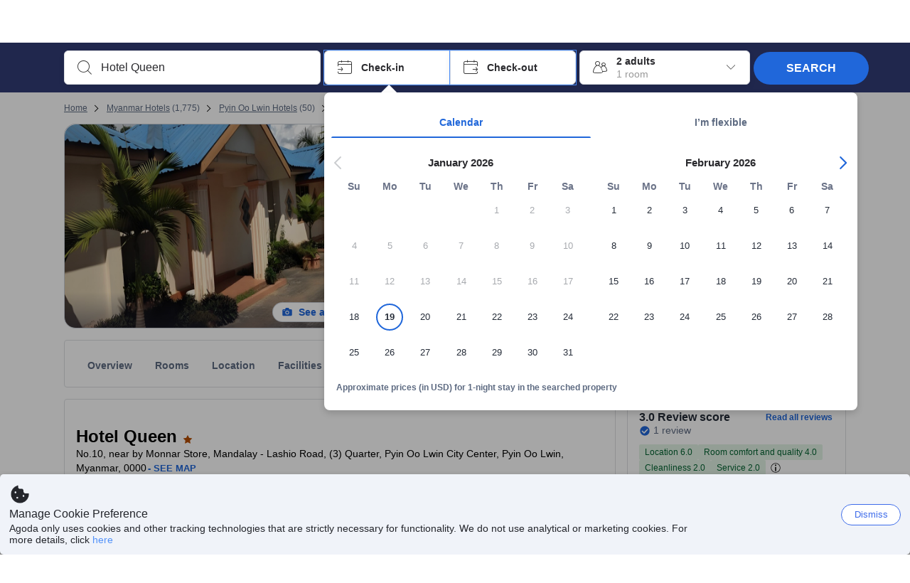

--- FILE ---
content_type: image/svg+xml
request_url: https://cdn6.agoda.net/cdn-design-system/icons/56c560ac.svg
body_size: 189
content:
<svg version="1.1" xmlns="http://www.w3.org/2000/svg" viewBox="0 0 24 24"><g clip-path="url(#clip0_22328_3589)"><path fill-rule="evenodd" clip-rule="evenodd" d="M7.5 2a1 1 0 0 1 1 1h-2a1 1 0 0 1 1-1Zm1 2v4l.18.041a3.11 3.11 0 0 1 2.315 2.824l.005.184V21a1 1 0 0 1-1 1H5a1 1 0 0 1-1-1v-9.95A3.11 3.11 0 0 1 6.32 8.04L6.5 8V4h2Zm4.786 4.465-.279 4.151c-.111 1.662 1.077 3.044 2.743 3.33V20.5H14.5a.75.75 0 0 0 0 1.5h4a.75.75 0 0 0 0-1.5h-1.25v-4.596c1.656-.38 2.854-1.832 2.743-3.506l-.262-3.93a.52.52 0 0 0-.53-.468h-5.385c-.28 0-.513.202-.53.465ZM10 13a1 1 0 0 0-1-1H6a1 1 0 0 0-1 1v5a1 1 0 0 0 1 1h3a1 1 0 0 0 1-1v-5Z"/></g><defs><clipPath id="clip0_22328_3589"><path d="M0 0h24v24H0z"/></clipPath></defs></svg>

--- FILE ---
content_type: image/svg+xml
request_url: https://cdn6.agoda.net/cdn-design-system/icons/56c560ac.svg
body_size: 189
content:
<svg version="1.1" xmlns="http://www.w3.org/2000/svg" viewBox="0 0 24 24"><g clip-path="url(#clip0_22328_3589)"><path fill-rule="evenodd" clip-rule="evenodd" d="M7.5 2a1 1 0 0 1 1 1h-2a1 1 0 0 1 1-1Zm1 2v4l.18.041a3.11 3.11 0 0 1 2.315 2.824l.005.184V21a1 1 0 0 1-1 1H5a1 1 0 0 1-1-1v-9.95A3.11 3.11 0 0 1 6.32 8.04L6.5 8V4h2Zm4.786 4.465-.279 4.151c-.111 1.662 1.077 3.044 2.743 3.33V20.5H14.5a.75.75 0 0 0 0 1.5h4a.75.75 0 0 0 0-1.5h-1.25v-4.596c1.656-.38 2.854-1.832 2.743-3.506l-.262-3.93a.52.52 0 0 0-.53-.468h-5.385c-.28 0-.513.202-.53.465ZM10 13a1 1 0 0 0-1-1H6a1 1 0 0 0-1 1v5a1 1 0 0 0 1 1h3a1 1 0 0 0 1-1v-5Z"/></g><defs><clipPath id="clip0_22328_3589"><path d="M0 0h24v24H0z"/></clipPath></defs></svg>